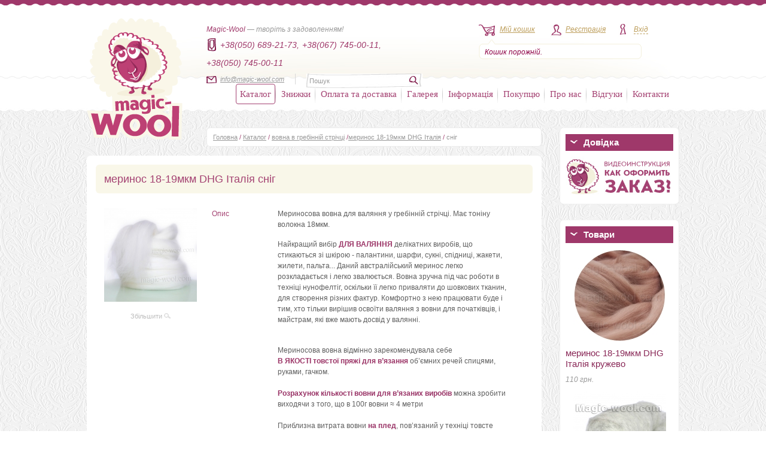

--- FILE ---
content_type: text/html; charset=UTF-8
request_url: https://magic-wool.com/catalog/australian_merino_18_mkm_italy/sneg.html
body_size: 13907
content:
<!DOCTYPE html PUBLIC "-//W3C//DTD XHTML 1.0 Transitional//EN" "http://www.w3.org/TR/xhtml1/DTD/xhtml1-transitional.dtd" >
<html xmlns="http://www.w3.org/1999/xhtml" id="nojs">
    <head profile="http://www.w3.org/2005/10/profile">
      <base href="https://magic-wool.com/" />

      <title>меринос 18-19мкм DHG Італія сніг купить в Донецке, Киеве, Харькове, Днепропетровске</title>
      <meta http-equiv="keywords" content="сніг" />
      <meta http-equiv="description" content="сніг" />

      <meta name="google-site-verification" content="dIb8_uBrD_8_qWEKw9t1Pt21SaIlRsU_8j-yRPsdCF8" />
      <meta name='yandex-verification' content='65af78ca5b0795a0' />

      <link rel="icon" href="https://magic-wool.com/favicon.png" type="image/png" />
      <link rel="shortcut icon" href="https://magic-wool.com/favicon.png" type="image/png">
  
      <link rel="stylesheet" href="https://magic-wool.com/styles/styles.css" type="text/css" />
      <link rel="stylesheet/less" href="https://magic-wool.com/styles/styles.less?v=3" type="text/css" />
      <script type="text/javascript" src="https://magic-wool.com/js/less.min.js"></script> <!-- less.js v1.1.1 -->

      <link rel="stylesheet" type="text/css" href="https://magic-wool.com/styles/jquery.alerts.css" />

      <script type="text/javascript" src="https://magic-wool.com/js/jquery.min.js"></script> <!-- v1.5.2 -->  

      <script type="text/javascript" src="https://magic-wool.com/js/jquery.alerts.js"></script>

      <script type="text/javascript" src="https://magic-wool.com/js/jquery.maskedinput.js"></script>

      <script type="text/javascript" src="https://magic-wool.com/js/zoomsl-3.0.min.js"></script>

      <script type="text/javascript" src="https://magic-wool.com/js/script.js?v=4"></script>

      <script type="text/javascript" src="https://magic-wool.com/js/jquery.corner.js"></script>

      <script type="text/javascript" src="https://magic-wool.com/js/jquery.jcarousel.min.js"></script> 
      <link rel="stylesheet" type="text/css" href="https://magic-wool.com/styles/jcarousel/tango/skin.css" media="screen" />
        
  
 
        <script type="text/javascript">   
            // <![CDATA[
            $(document).ready(function(){ 

            $('#mainSlider').jcarousel({
            scroll: 2,
            auto: 4,
            wrap: 'circular',       
            initCallback: mycarousel_initCallback,
            buttonNextHTML: null,
            buttonPrevHTML: null,
            itemLoadCallback: {
                        onBeforeAnimation: jcarousel_Current
                    }
             });

/*             $('#specialSlider').jcarousel({
                scroll: 2,
                //auto: 4,
                wrap: 'last',       
                initCallback: specialSlider_initCallback,
                buttonNextHTML: null,
                buttonPrevHTML: null,
                itemLoadCallback: {
                        onBeforeAnimation: jcarousel_Current
                    }
              });*/
    
            $('#widgetSlider').jcarousel({
                scroll: 1,
                auto: 4,
                wrap: 'circular',       
                initCallback: widgetSlider_initCallback,
                buttonNextHTML: null,
                buttonPrevHTML: null,
                itemLoadCallback: {
                        onBeforeAnimation: jcarousel_Current
                    }
            });

              $('#widgetSlider2').jcarousel({
                  scroll: 1,
                  auto: 4,
                  wrap: 'circular',       
                  initCallback: widgetSlider_initCallback2,
                  buttonNextHTML: null,
                  buttonPrevHTML: null,
                  itemLoadCallback: {
                          onBeforeAnimation: jcarousel_Current
                      }
              });

 
                // $("a.photos").fancybox({
                //     // Configuration goes here
              // });
            });
            // ]]>

            min_order = 50;
        </script>

        <script src='https://www.google.com/recaptcha/api.js'></script>

        <script>
            function registerSubmit(token) {
                $('form.registration').submit();
            }
        </script>
    </head>
    <body class="brandsOn">
    <img src="https://magic-wool.com/images/ajax-loader.gif" id="pict" style="display: none;"/>    
    <div class="wrapAll">

        
        <div class="wrapHeader">
		<div class="layout">
		    <a href=""><img src="images/logo.png" alt="Magic Wool — інтернет-магазин вовни для валяння" class="logo" /></a>
		    <div class="headerText bigWidth">
				<strong>Magic-Wool</strong> &mdash; творіть з задоволенням!
				<div class="headerPhonesContainer">
					<ul class="headerPhones">
						<li><img src="images/phoneIcon.jpg" alt=""></li>
						<li>+38(050) 689-21-73,</li>
						<li>+38(067) 745-00-11,</li>
						<li>+38(050) 745-00-11</li>
					</ul>
				</div>
				<div class="headerMailAndSearchContainer">
					<div class="mail">
						<img src="images/mainIcon.jpg" alt="" /><label for=""><script type="text/javascript">
	//<![CDATA[
	var l=new Array();
	l[0]='>';l[1]='a';l[2]='/';l[3]='<';l[4]='|109';l[5]='|111';l[6]='|99';l[7]='|46';l[8]='|108';l[9]='|111';l[10]='|111';l[11]='|119';l[12]='|45';l[13]='|99';l[14]='|105';l[15]='|103';l[16]='|97';l[17]='|109';l[18]='|64';l[19]='|111';l[20]='|102';l[21]='|110';l[22]='|105';l[23]='>';l[24]='"';l[25]='|109';l[26]='|111';l[27]='|99';l[28]='|46';l[29]='|108';l[30]='|111';l[31]='|111';l[32]='|119';l[33]='|45';l[34]='|99';l[35]='|105';l[36]='|103';l[37]='|97';l[38]='|109';l[39]='|64';l[40]='|111';l[41]='|102';l[42]='|110';l[43]='|105';l[44]=':';l[45]='o';l[46]='t';l[47]='l';l[48]='i';l[49]='a';l[50]='m';l[51]='"';l[52]='=';l[53]='f';l[54]='e';l[55]='r';l[56]='h';l[57]=' ';l[58]='a';l[59]='<';
	for (var i = l.length-1; i >= 0; i=i-1){
	if (l[i].substring(0, 1) == '|') document.write("&#"+unescape(l[i].substring(1))+";");
	else document.write(unescape(l[i]));}
	//]]>
	</script></label>
					</div>
					<div class="searchField">
					    <form action="https://magic-wool.com/search" method="post">
						    <input type="hidden" value="search" name="form">
							<input type="text" class="text" name="query" onblur="if(this.value == '') this.value = 'Пошук'" onfocus="if(this.value='Пошук') this.value = '';"  value="Пошук"/>
							<input type="image" src="images/searchBut.jpg" class="button" />
						</form>
			    	</div>
				</div>
		    </div>
		    <ul class="userMenu">

			<li class="menuCart">
			    <img src="images/cartIcon.jpg" alt="" /><label for=""><a href="https://magic-wool.com/cart.html">Мій кошик</a></label>
			    <div class="cartInfo">
				<a id="mini_cart" href="https://magic-wool.com/cart.html">
Кошик порожній.
</a>			    </div>
			</li>
						 
			<li class="menuReg"><img src="images/regIcon.jpg" alt="" /><label for=""><a href="https://magic-wool.com/registration.html">Реєстрація</a></label></li>
			<li class="menuLogin ">
			    <img src="images/loginIcon.jpg" alt="" /><label for=""><a class="no-click" id="loginBut">Вхід</a></label>
			    <div class="loginPopup">
				<div class="topRound"></div>
				<div class="boxBody">
					<form method="post" name="loginform" action="https://magic-wool.com/users/login" >
					<input type="hidden" value="login" name="form">
					    <div class="item"><input name="login" type="text" class="text" onblur="if(this.value == '') this.value = 'E-mail'" onfocus="if(this.value='E-mail') this.value = '';" value="E-mail" /></div>
					    <div class="item"><input name="pass" type="password" class="text" onblur="if(this.value == '') this.value = 'Пароль'" onfocus="if(this.value='Пароль') this.value = '';" value="Пароль" /></div>
					    <div class="item">
						<a href="" class="but" onclick="document.loginform.submit();return false;" >Увійти</a>
					</form>
					<a href="https://magic-wool.com/users/forgot" class="fogotPassLink">Забули пароль?</a>
				    </div>
				</div>				
			    </div>
			</li>
					    </ul>
		    <ul class="mainMenu">
			<li class="level0 item first parent active">

			    <a href="https://magic-wool.com/catalog">Каталог</a>
			    <div class="overlap"></div>
			    <div class="mainMenuPopupCatalog">
				<div class="cont">
                <style type="text/css">

</style>
<ul class="col1">
    	<li>
		<a href="https://magic-wool.com/catalog/dyed_sheep_wool">вовна в гребінній стрічці</a>					<ul class="subcats hidden">
							<li><a href="https://magic-wool.com/catalog/australian_merino_18_mkm_italy" class="active">меринос 18-19мкм DHG Італія</a></li>
							<li><a href="https://magic-wool.com/catalog/merinos_21_mkm_england">меринос 21 мкм Англія</a></li>
							<li><a href="https://magic-wool.com/catalog/merinos_fabriki_ideen_germania_19_mkm">меринос 19,5 мкм IDEEN Германия</a></li>
							<li><a href="https://magic-wool.com/catalog/merino_22_24mkm_ukraina_tm_nasha_pryazha">меринос 22-24мкм Україна ТМ Наша пряжа</a></li>
							<li><a href="https://magic-wool.com/catalog/merinos__25_27_mkm_yujnoamerikanskii">меринос 25-27мкм южноамериканский Германия</a></li>
							<li><a href="https://magic-wool.com/catalog/merinosovii_sliver">мериносовый сливер 18-19 мкм Новая Зелландия</a></li>
							<li><a href="https://magic-wool.com/catalog/sherst_troickoj_fabriki">шерсть 22-24мкм Троицк</a></li>
							<li><a href="https://magic-wool.com/catalog/australian_merino_16_mkm_dhg_italy">меринос 16 мкм DHG Италия</a></li>
							<li><a href="https://magic-wool.com/catalog/pastila_superwash">пряжа Пастила Superwash</a></li>
							<li><a href="https://magic-wool.com/catalog/pastila">пряжа Пастила</a></li>
							<li><a href="https://magic-wool.com/catalog/australian_merino_14_mkm_dhg_italy">меринос 14.5мкм DHG Италия</a></li>
							<li><a href="https://magic-wool.com/catalog/australian_merino_super_slim_16_mcm">австралийский меринос 16мкм</a></li>
							<li><a href="https://magic-wool.com/catalog/bergshaf_32_mkm_germaniya">бергшаф 32мкм в топсе Германия</a></li>
							<li><a href="https://magic-wool.com/catalog/alpaca_beby_alpaca">Alpaca (альпака), беби альпака</a></li>
						</ul>
			</li>
    	<li>
		<a href="https://magic-wool.com/catalog/kardoches">кардочесанна пофарбована вовна, Bergschaf</a>					<ul class="subcats hidden">
							<li><a href="https://magic-wool.com/catalog/nabori_kardochesanoi_shersti">набори кардочесаної вовни</a></li>
							<li><a href="https://magic-wool.com/catalog/new_zealand_kardochesannaya_sherst">новозеландский 27мкм Латвия</a></li>
							<li><a href="https://magic-wool.com/catalog/new_zealand_kardoches_maori_italy">маори 26мкм  DHG Италия</a></li>
							<li><a href="https://magic-wool.com/catalog/kardochesannaya_sherst_batts_70maori_30bergschaf">бленд Маори+Bergschaf  DHG Италия</a></li>
							<li><a href="https://magic-wool.com/catalog/bergschaf_30_mkm_italiya">Bergschaf 30мкм Италия</a></li>
							<li><a href="https://magic-wool.com/catalog/koridejl_carded">коридейл кардочес в ленте 29-30мкм</a></li>
							<li><a href="https://magic-wool.com/catalog/bergschaf_29_32_mkm_litva">Bergschaf 29-32мкм Литва</a></li>
							<li><a href="https://magic-wool.com/catalog/kap_merino_19_mkm_germania">кап мерино 19мкм Германия</a></li>
							<li><a href="https://magic-wool.com/catalog/neuseeland_merino__v_krapinku_27mkm">neuseeland мерино в крапинку 27мкм</a></li>
							<li><a href="https://magic-wool.com/catalog/kollekciya_dalaxy_melange">коллекция Galaxy Melange</a></li>
							<li><a href="https://magic-wool.com/catalog/kollekciya_tutti_frutti">Коллекция Tutti Frutti melang</a></li>
							<li><a href="https://magic-wool.com/catalog/merino_melange_19_mkm_filcraush">мерино melange 19.5мкм Фильцрауш</a></li>
							<li><a href="https://magic-wool.com/catalog/merino_19_mkm_filcraush">мерино 19.5мкм Фильцрауш</a></li>
							<li><a href="https://magic-wool.com/catalog/extra_fine_merino_18_mkm_dhg_italy">extra fine 18мкм DHG Италия</a></li>
						</ul>
			</li>
    	<li>
		<a href="https://magic-wool.com/catalog/sherst_koridejl">вовна Коридейл</a>			</li>
    	<li>
		<a href="https://magic-wool.com/catalog/blends_of_wool_and_silk">кольорові бленди, шерсть+шовк, шерсть+волокна</a>					<ul class="subcats hidden">
							<li><a href="https://magic-wool.com/catalog/tweed_sherst_viskosnoe_volokno">Твид - шерсть+ вискозное волокно</a></li>
							<li><a href="https://magic-wool.com/catalog/folklor_sherst_viskoza_bambuk">Фольклор - шерсть+вискоза+бамбук</a></li>
							<li><a href="https://magic-wool.com/catalog/kollekciya_klassika_18_mkm_merinos_shelk_tussah">Коллекция "Классика" - 18мкм меринос+шелк tussah</a></li>
							<li><a href="https://magic-wool.com/catalog/ledenec_18_mkm_merinos_shelk_tussah">Леденец - 18 мкм меринос+шелк tussah</a></li>
							<li><a href="https://magic-wool.com/catalog/blend_wool_tempera">Коллекция Темпера 19мкм</a></li>
							<li><a href="https://magic-wool.com/catalog/space_top">Спейс 22мкм секционного крашения</a></li>
							<li><a href="https://magic-wool.com/catalog/blends_of_wool_section_dyeing_ombria">Омбрия 21мкм секционного крашения</a></li>
							<li><a href="https://magic-wool.com/catalog/blend_wool_merinos_northern_fires">Северные огни 21мкм</a></li>
							<li><a href="https://magic-wool.com/catalog/ekzotika_21_mkm_merinos_len">Экзотика - 21мкм меринос+лен</a></li>
							<li><a href="https://magic-wool.com/catalog/sozvezdie_21_mkm_merinos_shelk_tussah">Созвездие - 21мкм меринос+шелк tussah</a></li>
							<li><a href="https://magic-wool.com/catalog/blesk_21_mkm_merinos_neilon_raduga">Блеск - 21мкм меринос+нейлон радуга</a></li>
						</ul>
			</li>
    	<li>
		<a href="https://magic-wool.com/catalog/knigi_i_master_klassy">книги и мастер классы</a>			</li>
    	<li>
		<a href="https://magic-wool.com/catalog/dyes_for_wool">барвники для вовни та шовка</a>					<ul class="subcats hidden">
							<li><a href="https://magic-wool.com/catalog/dye_for_silk_and_wool_super_wool_dyes">Super wool dyes для шовка та вовни</a></li>
							<li><a href="https://magic-wool.com/catalog/eurolana_for_wool_and_silk">Eurolana для шерсти и шелка</a></li>
							<li><a href="https://magic-wool.com/catalog/dyes__ashford">краситель  Ashford</a></li>
						</ul>
			</li>
    	<li>
		<a href="https://magic-wool.com/catalog/pryazha_dlya_vyazaniya">пряжа</a>					<ul class="subcats hidden">
							<li><a href="https://magic-wool.com/catalog/vintage_italiya">vintage Italy (alpaca 30% merino 6% cotton 36% nylon 28%) DHG Италия</a></li>
							<li><a href="https://magic-wool.com/catalog/piuma_italiya">piuma Italy (extrafine merino wool 100%) DHG Италия</a></li>
							<li><a href="https://magic-wool.com/catalog/kaliforniya_merinos_rossiya">калифорния (меринос 50% акрил 50%)</a></li>
							<li><a href="https://magic-wool.com/catalog/virdjiniya_merinos_rossiya">вирджиния (меринос 100%)</a></li>
						</ul>
			</li>
    </ul>
<ul class="col2">
		<li>
		<a href="https://magic-wool.com/catalog/decorative_fiber_for_decoration">декоративні волокна, пряжа та декоративні елементи</a>					<ul class="subcats hidden">
							<li><a href="https://magic-wool.com/catalog/inshi_silk_i_neafarbovanue_volokna">іншій шовк і нефарбовані волокна</a></li>
							<li><a href="https://magic-wool.com/catalog/tensel">тенсел / ліоцелл</a></li>
							<li><a href="https://magic-wool.com/catalog/silk_tussah_kolerovui">шовкTussah кольоровий</a></li>
							<li><a href="https://magic-wool.com/catalog/viskoza_dlya_valyaniya_bolgaria">вискоза для валяния пр-во EC</a></li>
							<li><a href="https://magic-wool.com/catalog/viskoza_dlya_valyaniya_italiya">віскоза для валяння Італия</a></li>
							<li><a href="https://magic-wool.com/catalog/viskosa">віскоза для валяння</a></li>
							<li><a href="https://magic-wool.com/catalog/sari_silk__waste">очес шовка сарі</a></li>
							<li><a href="https://magic-wool.com/catalog/oches_bananovih_volokon">очес бананових волокон</a></li>
							<li><a href="https://magic-wool.com/catalog/oches_shelka_tussah">очес шовка tussah</a></li>
							<li><a href="https://magic-wool.com/catalog/blend_sari_silk">бленд Sari Silk</a></li>
							<li><a href="https://magic-wool.com/catalog/indijskaya_pryazha_sari">пряжа шовка сари</a></li>
							<li><a href="https://magic-wool.com/catalog/yarn_banana">пряжа банана</a></li>
							<li><a href="https://magic-wool.com/catalog/pryaja_lnyanaya">пряжа льняная</a></li>
							<li><a href="https://magic-wool.com/catalog/lenti_shelka_sari">стрічки шовка сарі</a></li>
							<li><a href="https://magic-wool.com/catalog/krapiva_rami">волокна крапиви</a></li>
							<li><a href="https://magic-wool.com/catalog/shelkovie_volokna_maubeer_okrashennye">шовк Maulbeer пофарбований Німеччина</a></li>
							<li><a href="https://magic-wool.com/catalog/shelk_maulbeer_okrashennyj_italiya">шовк Maulbeer кольоровмй Італия</a></li>
							<li><a href="https://magic-wool.com/catalog/coton_top">волокна хлопка (coton top)</a></li>
							<li><a href="https://magic-wool.com/catalog/volokna_bambuka">волокна бамбука</a></li>
							<li><a href="https://magic-wool.com/catalog/flax_fiber">льняні волокна</a></li>
							<li><a href="https://magic-wool.com/catalog/volokna_konopli">волокна конопли</a></li>
							<li><a href="https://magic-wool.com/catalog/silk_platoski_mawata_silk_color">шовкові платки (mawata silk) пофарбовані</a></li>
							<li><a href="https://magic-wool.com/catalog/nepsy_tsvetnue">непси вовняні кольррові</a></li>
							<li><a href="https://magic-wool.com/catalog/slabsu_sherstianue_okrashenue">слабси вовняні фарбовані</a></li>
							<li><a href="https://magic-wool.com/catalog/laps_silk_hand_dye_oliver_twist">лепс шовковий ручного фарбування від Оливер Твист (Oliver Twist )</a></li>
							<li><a href="https://magic-wool.com/catalog/silk_volokna_hand_dyes_oliver_twist">шелковые нити ручного крашения от Оливер Твист (Oliver Twist )</a></li>
							<li><a href="https://magic-wool.com/catalog/fibre_angelina">волокна анджелини (Angelina)</a></li>
							<li><a href="https://magic-wool.com/catalog/nylon">нейлон (nylon)</a></li>
						</ul>
			</li>
    	<li>
		<a href="https://magic-wool.com/catalog/wool_sheep_unpainted">нефарбована шерсть і бленди з нефарбованої вовни</a>					<ul class="subcats hidden">
							<li><a href="https://magic-wool.com/catalog/merino_naturalny_color">меринос натуральный (merino) + бленды</a></li>
							<li><a href="https://magic-wool.com/catalog/corridale">корридейл (corrideale) + бленды</a></li>
							<li><a href="https://magic-wool.com/catalog/wool_shetland">шетланд (Shetland) + бленды</a></li>
							<li><a href="https://magic-wool.com/catalog/blue_faced_leicester_bfl">блюфейс лестер (Blue faced leicester) + бленды</a></li>
							<li><a href="https://magic-wool.com/catalog/sherst_wensleydale">wensleydale</a></li>
							<li><a href="https://magic-wool.com/catalog/wool_teeswater">teeswater (тизвотер)</a></li>
							<li><a href="https://magic-wool.com/catalog/cheviot">чевиот (Cheviot)</a></li>
							<li><a href="https://magic-wool.com/catalog/cashmere">кашемир (Cashmere)</a></li>
							<li><a href="https://magic-wool.com/catalog/baby_camel_and_blends">бэби верблюд (Camel baby) + бленды</a></li>
							<li><a href="https://magic-wool.com/catalog/wool_yak">шерсть яка (Yak)</a></li>
							<li><a href="https://magic-wool.com/catalog/other_types_of_wool_of_natural_color">другие виды натуральной шерсти</a></li>
						</ul>
			</li>
    	<li>
		<a href="https://magic-wool.com/catalog/woolen_curls">шерстяні кудрі та фліс</a>					<ul class="subcats hidden">
							<li><a href="https://magic-wool.com/catalog/curls_wensleydale">кудри окрашенные</a></li>
							<li><a href="https://magic-wool.com/catalog/curls_fleece_naturalnuy">кудри и флис натуральные не окрашенные</a></li>
						</ul>
			</li>
    	<li>
		<a href="https://magic-wool.com/catalog/fillers_products">наповнювачі виробів</a>			</li>
    	<li>
		<a href="https://magic-wool.com/catalog/prefelt">префельт</a>					<ul class="subcats hidden">
							<li><a href="https://magic-wool.com/catalog/prefelt_s_sholkom">префельт 80% шерсть + 20% шелк</a></li>
							<li><a href="https://magic-wool.com/catalog/prefelt_17_5_140">префельт 17 мкм ширина 135 см шерсть 100%</a></li>
						</ul>
			</li>
    	<li>
		<a href="https://magic-wool.com/catalog/kruzhevo">кружево</a>			</li>
    	<li>
		<a href="https://magic-wool.com/catalog/fetr">фетр для рукоділля у відрізах і на метраж</a>					<ul class="subcats hidden">
							<li><a href="https://magic-wool.com/catalog/felt_1mm_20cm_30cm">фетр 1мм 20см*30см полиэстер</a></li>
							<li><a href="https://magic-wool.com/catalog/felt_2mm_20cm_30cm_polyester">фетр 2мм 20см*30см полиэстер</a></li>
							<li><a href="https://magic-wool.com/catalog/fetr_3mm_20sm_30sm">фетр 3мм 20смх30см полиэстер</a></li>
							<li><a href="https://magic-wool.com/catalog/fetr_wool">фетр 2мм 20см*30см натуральна вовна</a></li>
							<li><a href="https://magic-wool.com/catalog/felt_3mm_20cm_30cm_wool">фетр 3мм 20см*30см натуральна вовна</a></li>
						</ul>
			</li>
    </ul>
<ul class="col3">
			<li>
			<a href="https://magic-wool.com/catalog/fetr">фетр для рукоділля у відрізах і на метраж</a>							<ul class="subcats hidden">
											<li><a href="https://magic-wool.com/catalog/felt_1mm_20cm_30cm">фетр 1мм 20см*30см полиэстер</a></li>
											<li><a href="https://magic-wool.com/catalog/felt_2mm_20cm_30cm_polyester">фетр 2мм 20см*30см полиэстер</a></li>
											<li><a href="https://magic-wool.com/catalog/fetr_3mm_20sm_30sm">фетр 3мм 20смх30см полиэстер</a></li>
											<li><a href="https://magic-wool.com/catalog/fetr_wool">фетр 2мм 20см*30см натуральна вовна</a></li>
											<li><a href="https://magic-wool.com/catalog/felt_3mm_20cm_30cm_wool">фетр 3мм 20см*30см натуральна вовна</a></li>
									</ul>
					</li>
			<li>
			<a href="https://magic-wool.com/catalog/needle_felting">голки для валяння</a>					</li>
			<li>
			<a href="https://magic-wool.com/catalog/tools_and_accessories_for_felting">інструменти та аксесуари для валяння та рукоділля</a>					</li>
			<li>
			<a href="https://magic-wool.com/catalog/fabrics_for_nunofelting">натуральний шовк та шарфи для шиття, батика та валяння</a>							<ul class="subcats hidden">
											<li><a href="https://magic-wool.com/catalog/tkani_neokrashennye_belye_">натуральний 100% шовк</a></li>
											<li><a href="https://magic-wool.com/catalog/silk_color">натуральний шовк 100% кольоровий</a></li>
											<li><a href="https://magic-wool.com/catalog/scarfs_silk_color_monophonic">шарфи шовкові окрашені однотонні та с переходами</a></li>
											<li><a href="https://magic-wool.com/catalog/scarfs_silk_chiffon_color">шарфи шифонові кольорові 110см*175см</a></li>
											<li><a href="https://magic-wool.com/catalog/chiffon_scarfs_s_risynkom">шифоновый шарф с рисунком 167см*50см</a></li>
											<li><a href="https://magic-wool.com/catalog/silk_scarf_for_technics_nuno_felting">богатокольорові шарфи 90см*150см</a></li>
									</ul>
					</li>
			<li>
			<a href="https://magic-wool.com/catalog/furnitura_dla_igrushek">фурнітура для іграшок</a>							<ul class="subcats hidden">
											<li><a href="https://magic-wool.com/catalog/glazki_dla_igrusek">очі для іграшек</a></li>
											<li><a href="https://magic-wool.com/catalog/eyelashes_for_dolls">вії для іграшок</a></li>
											<li><a href="https://magic-wool.com/catalog/hair_for_dolls">волосся для ляльок</a></li>
											<li><a href="https://magic-wool.com/catalog/provoloka_dlia_karkaca">проволока для каркаса</a></li>
											<li><a href="https://magic-wool.com/catalog/fur_for_toys">мех для іграшек</a></li>
											<li><a href="https://magic-wool.com/catalog/nosy_dla_igryski">носи для іграшок</a></li>
											<li><a href="https://magic-wool.com/catalog/shplinti__shaibi__diski_i_drugie_krepeji_dlya_igrushek">шплінти, диски, шайби та інші кріплення для іграшок</a></li>
									</ul>
					</li>
			<li>
			<a href="https://magic-wool.com/catalog/bag_accessories">сумочна/взуттєва фурнітура</a>							<ul class="subcats hidden">
											<li><a href="https://magic-wool.com/catalog/handles_for_bags">Ручки для сумок</a></li>
											<li><a href="https://magic-wool.com/catalog/komplekty_dlya_izgotoaleniya_sumok_ryukzakov_iz_ekokozhi">Комплекти для виготовлення сумок/рюкзаків з екошкіри</a></li>
											<li><a href="https://magic-wool.com/catalog/frame_zamki">Рамочные замки, цепочки для сумок</a></li>
											<li><a href="https://magic-wool.com/catalog/karabinu">Карабіни</a></li>
											<li><a href="https://magic-wool.com/catalog/locks_clasps_magnets">Замки, застібки, магніти</a></li>
											<li><a href="https://magic-wool.com/catalog/fasteners_connectors_snap_hooks_rings">Кріплення, з'єднувальні елементи, рамки, кільця тощо.</a></li>
											<li><a href="https://magic-wool.com/catalog/feet_for_bags">Ніжки для сумок і портфелів, куточки, заклепки</a></li>
											<li><a href="https://magic-wool.com/catalog/grommets_eyelets_holniteny">Люверси, блочка, хольнітени, петлі</a></li>
											<li><a href="https://magic-wool.com/catalog/ploskaya_voshchenaya_nit_galaces_08_mm">Плоска вощена нитка Galaces 0,8мм</a></li>
									</ul>
					</li>
			<li>
			<a href="https://magic-wool.com/catalog/different_accessories">фурнітура різна</a>							<ul class="subcats hidden">
											<li><a href="https://magic-wool.com/catalog/muline_dlya_vishsvania">муліне для вишивання</a></li>
											<li><a href="https://magic-wool.com/catalog/basis_for_the_brooch_25_mm">основа для броши</a></li>
											<li><a href="https://magic-wool.com/catalog/podveski_metal">подвески, кулоны</a></li>
											<li><a href="https://magic-wool.com/catalog/dereviannye_podveski_na_shnure">дерев'яні підвіски на шнурі</a></li>
											<li><a href="https://magic-wool.com/catalog/kabyushoni_30_mm">кабюшоны 30мм</a></li>
											<li><a href="https://magic-wool.com/catalog/kabyushoni_25_mm">кабюшоны 25мм</a></li>
											<li><a href="https://magic-wool.com/catalog/kabyushoni_20_mm">кабюшоны 20мм</a></li>
											<li><a href="https://magic-wool.com/catalog/kabyushoni_18_mm">кабюшоны 18мм</a></li>
											<li><a href="https://magic-wool.com/catalog/shnur_dlya_kulona_podveski_krestika">шнур для кулона подвески крестика</a></li>
											<li><a href="https://magic-wool.com/catalog/cepochka_dlya_bizhuterii">цепочка для бижутерии</a></li>
											<li><a href="https://magic-wool.com/catalog/soedinitelnie_kolca_dlya_bizhuterii">соединительные кольца для бижутерии</a></li>
											<li><a href="https://magic-wool.com/catalog/tushinki_dla_tsvetov">тычинки для цветов</a></li>
											<li><a href="https://magic-wool.com/catalog/buttons_decorative">пуговицы декоративные</a></li>
											<li><a href="https://magic-wool.com/catalog/birky_yarluki">бирки, ярлыки, наклейки</a></li>
											<li><a href="https://magic-wool.com/catalog/pendants">кулони</a></li>
											<li><a href="https://magic-wool.com/catalog/derevyannie_kolca">деревянные кольца</a></li>
											<li><a href="https://magic-wool.com/catalog/businy_polovinkami">бусины половинками</a></li>
											<li><a href="https://magic-wool.com/catalog/businu_razlishnue">бусины различные</a></li>
											<li><a href="https://magic-wool.com/catalog/tkanevie_nashivki_termonakleiki_applikacii_zaplatki_na_odejdu">тканевые нашивки, термонаклейки, аппликации, заплатки на одежду</a></li>
											<li><a href="https://magic-wool.com/catalog/strazy">стразы DMС SS10 (3,0 мм)</a></li>
									</ul>
					</li>
	</ul>
				    			    				
				</div>
			    </div>
			</li>
			<li class="sep"></li>
			<li class="item level0 ">
			    <div class="overlap"></div>
			    <a href="https://magic-wool.com/discounts.html">Знижки</a>			    			    
			</li>
			                               
			<li class="sep"></li>
			<li class="item level0 ">
			    <div class="overlap"></div>
			    <a href="https://magic-wool.com/shipping_payment.html">Оплата та доставка</a>			    			    
			</li>
			<li class="sep"></li>
			<li class="item level0 ">
			    <div class="overlap"></div>
			    <a href="https://magic-wool.com/gallery">Галерея</a>	 		    			    
			</li>
			<li class="sep"></li>
			<li class="item level0 parent ">
			    <div class="overlap"></div>
			    <a>Інформація</a>
			    <div class="mainMenuPopup">
				<div class="cont">
				    <ul class="level1">     
				    <li><a href="https://magic-wool.com/our_events">Наші заходи</a></li>
					<li><a href="https://magic-wool.com/articles">Статті</a></li>
					<li><a href="https://magic-wool.com/advices">Поради</a></li>
					<li><a href="https://magic-wool.com/encyclopedia">Енциклопедія</a></li>
					<li><a href="https://magic-wool.com/mc_of_the_best_masters_of_felt">МК від кращих майстрів повсті</a></li>
					<li><a href="https://magic-wool.com/useful_info/cooperation.html">Співпраця</a></li>
				    </ul>				    				
				</div>
			    </div>
			</li>
			<li class="sep"></li>
			<li class="item level0 parent ">
			    <div class="overlap"></div>
			    <a>Покупцю</a>	
                <div class="mainMenuPopup">
				<div class="cont">
				    <ul class="level1">     
					<li><a href="https://magic-wool.com/to_buyer/legislation_of_ukraine.html">Законодавство України</a></li>
					<li><a href="https://magic-wool.com/to_buyer/our_documents.html">Наші документи</a></li>
				    </ul>				    				
				</div>
			    </div>		    			    
			</li>
			<li class="sep"></li>
			<li class="item level0 ">
			    <div class="overlap"></div>
			    <a href="https://magic-wool.com/about_us.html">Про нас</a>			    			    
			</li>
			<li class="sep"></li>
			<li class="item level0 ">
			    <div class="overlap"></div>
			    <a href="https://magic-wool.com/company/reviews.html">Відгуки</a>			    			    
			</li>
			<li class="sep"></li>
			<li class="item level0 ">
			    <div class="overlap"></div>
			    <a href="https://magic-wool.com/contacts.html">Контакти</a>			    			    
			</li>
		    </ul>
		</div>
            </div>
    <div class="waveLine"></div>               <div class="wrapBody">        <div class="layout">
        
                
        <div class="sidebar">

<!--
			<div class="widgetWrap">
			    <div class="top"></div>
			    <div class="cont">
					<div class="title">
					    <span class="dec"></span>Довідка
					</div>
					<a href="https://magic-wool.com/attention.html" title="Увага! Шахраї!"><img src="images/attention.jpg" alt="Шановні покупці! Увага!" /></a>			    </div>
			    <div class="bottom"></div>
			</div>
-->



			<div class="widgetWrap">
			    <div class="top"></div>
			    <div class="cont">
					<div class="title">
					    <span class="dec"></span>Довідка
					</div>
					<a href="https://magic-wool.com/videoguide.html" title="Відеоінструкція"><img src="images/videoguide.jpg" alt="Відеоінструкція" /></a>			    </div>
			    <div class="bottom"></div>
			</div>
            
<!--            
            
			<div class="widgetWrap">
			    <div class="top"></div>
			    <div class="cont">
					<div class="title">
					    <span class="dec"></span>Беремо участь
					</div>
					<a href="http://biserknitting.com" title="Заходи Magic Wool"><img src="images/ZRM180x180.jpg" alt="Заходи Magic Wool" /></a>			    </div>
			    <div class="bottom"></div>
			</div>
-->
            

			<div class="widgetWrap">
			    <div class="top"></div>
			    <div class="cont">
				
				<div class="title">
    <span class="dec"></span>Товари
</div>
<ul class="widgetSlider" id="widgetSlider2">

				    <li>
					<div class="img">
					    <span class="lt"></span>
					    <span class="rt"></span>
					    <span class="rb"></span>
					    <span class="lb"></span>
					    <a href="https://magic-wool.com/catalog/australian_merino_18_mkm_italy/kruzevo.html"><img src="https://magic-wool.com/img/products/155x156_4f662cf9cb79b.jpg" alt="меринос 18-19мкм DHG Італія кружево" data-large="https://magic-wool.com/img/products/4f662cf9cb79b.jpg"></a>					</div>
					<h3 class="prodName"><a href="https://magic-wool.com/catalog/australian_merino_18_mkm_italy/kruzevo.html">меринос 18-19мкм DHG Італія кружево</a></h3>
					<div class="prodDesc"><span class="price">
													110 грн.
											</span> </div>
										<div class="img">
					    <span class="lt"></span>
					    <span class="rt"></span>
					    <span class="rb"></span>
					    <span class="lb"></span>
					    <a href="https://magic-wool.com/catalog/new_zealand_kardochesannaya_sherst/melanzh_svetlo_seryi_1002.html"><img src="https://magic-wool.com/img/products/155x156_6532874be20cb.jpg" alt="новозеландский 27мкм Латвия меланж светло серый 1002" data-large="https://magic-wool.com/img/products/6532874be20cb.jpg"></a>					</div>
					<h3 class="prodName"><a href="https://magic-wool.com/catalog/new_zealand_kardochesannaya_sherst/melanzh_svetlo_seryi_1002.html">новозеландский 27мкм Латвия меланж светло серый 1002</a></h3>
					<div class="prodDesc"><span class="price">
													88 грн.
											</span> </div>
										<div class="img">
					    <span class="lt"></span>
					    <span class="rt"></span>
					    <span class="rb"></span>
					    <span class="lb"></span>
					    <a href="https://magic-wool.com/catalog/australian_merino_18_mkm_italy/pervotsvet.html"><img src="https://magic-wool.com/img/products/155x156_4f662be887970.jpg" alt="меринос 18-19мкм DHG Італія первоцвіт" data-large="https://magic-wool.com/img/products/4f662be887970.jpg"></a>					</div>
					<h3 class="prodName"><a href="https://magic-wool.com/catalog/australian_merino_18_mkm_italy/pervotsvet.html">меринос 18-19мкм DHG Італія первоцвіт</a></h3>
					<div class="prodDesc"><span class="price">
													220 грн.
											</span> </div>
									    </li>
				    <li>
					<div class="img">
					    <span class="lt"></span>
					    <span class="rt"></span>
					    <span class="rb"></span>
					    <span class="lb"></span>
					    <a href="https://magic-wool.com/catalog/tools_and_accessories_for_felting/rezinovyi_naperstok_razmer_1.html"><img src="https://magic-wool.com/img/products/155x156_4fdf8cc23a149.jpg" alt="інструменти та аксесуари для валяння та рукоділля гумовий наперсток розмір №1" data-large="https://magic-wool.com/img/products/4fdf8cc23a149.jpg"></a>					</div>
					<h3 class="prodName"><a href="https://magic-wool.com/catalog/tools_and_accessories_for_felting/rezinovyi_naperstok_razmer_1.html">інструменти та аксесуари для валяння та рукоділля гумовий наперсток розмір №1</a></h3>
					<div class="prodDesc"><span class="price">
													30 грн.
											</span> </div>
										<div class="img">
					    <span class="lt"></span>
					    <span class="rt"></span>
					    <span class="rb"></span>
					    <span class="lb"></span>
					    <a href="https://magic-wool.com/catalog/glazki_dla_igrusek/steklyannye_10mm_tsvet_3.html"><img src="https://magic-wool.com/img/products/155x156_5a1811498aa58.jpg" alt="очі для іграшек стеклянные 10мм цвет №3" data-large="https://magic-wool.com/img/products/5a1811498aa58.jpg"></a>					</div>
					<h3 class="prodName"><a href="https://magic-wool.com/catalog/glazki_dla_igrusek/steklyannye_10mm_tsvet_3.html">очі для іграшек стеклянные 10мм цвет №3</a></h3>
					<div class="prodDesc"><span class="price">
													12 грн.
											</span> </div>
										<div class="img">
					    <span class="lt"></span>
					    <span class="rt"></span>
					    <span class="rb"></span>
					    <span class="lb"></span>
					    <a href="https://magic-wool.com/catalog/felt_1mm_20cm_30cm/fetr_0043.html"><img src="https://magic-wool.com/img/products/155x156_579f16874ac6b.jpg" alt="фетр 1мм 20см*30см полиэстер фетр 0043" data-large="https://magic-wool.com/img/products/579f16874ac6b.jpg"></a>					</div>
					<h3 class="prodName"><a href="https://magic-wool.com/catalog/felt_1mm_20cm_30cm/fetr_0043.html">фетр 1мм 20см*30см полиэстер фетр 0043</a></h3>
					<div class="prodDesc"><span class="price">
													8 грн.
											</span> </div>
									    </li>
				    
				</ul>
				<div class="widgetControl">
				    <div class="prev active" id="widgetSliderPrev2">←</div>
				    <div class="next active" id="widgetSliderNext2">→</div>
				</div>
			    </div>
			    
			    <div class="bottom"></div>
			</div>
			
						<div class="widgetWrap">
			    <div class="top"></div>
			    <div class="cont">
					<div class="title">
					    <span class="dec"></span>Соціальні мережі
					</div>
					<div class="soc_icons" style="text-align: center; width: 100%">
<div>
<a href="https://www.facebook.com/Magicwoolcom/" target="_blank">
					    	<img src="images/social_buttons/styling/ico-facebook.png" alt="Magic Wool у Facebook" width="29">
					    	<img src="images/social_buttons/styling/ico-facebook-hover.png" alt="" class="hovered" width="29">
					    </a>					    


					    <a href="https://twitter.com/Magic_Wool" target="_blank">
					    	<img src="images/social_buttons/styling/ico-tw.png" alt="Magic Wool у Twitter" width="29">
					    	<img src="images/social_buttons/styling/ico-tw-hover.png" alt="" class="hovered" width="29">
					    </a>
</div>
<div style="height: 5px"></div>
<div>
					    <a href="https://www.youtube.com/user/magicvwool/feed" target="_blank">
					    	<img src="images/social_buttons/styling/ico-yt-1.png" alt="Magic Wool у YouTube" width="29">
					    	<img src="images/social_buttons/styling/ico-yt-1-hover.png" alt="" class="hovered" width="29">
					    </a>
					    <a href="https://plus.google.com/+Magic-wool/about" target="_blank">
					    	<img src="images/social_buttons/styling/ico-gp.png" alt="Magic Wool у Google +" width="29">
					    	<img src="images/social_buttons/styling/ico-gp-hover.png" alt="" class="hovered" width="29">
					    </a>

					    <a href="https://www.instagram.com/magic_wool_com/" target="_blank">
					    	<img src="images/social_buttons/styling/ico-inst.png" alt="Magic Wool в Instagram" width="29">
					    	<img src="images/social_buttons/styling/ico-inst-hover.png" alt="" class="hovered" width="29">
					    </a>
					</div>
</div>
			    </div>
			    <div class="bottom"></div>
			</div>
									
						
			
			
						
						</div>          
                    
                <div class="mainCol">
    <div class="crumbsWrap">
        <div class="crumbs">
            <a href="">Головна</a> / <a href="https://magic-wool.com/catalog">Каталог</a> / <a href="https://magic-wool.com/catalog/dyed_sheep_wool">вовна в гребінній стрічці</a> /<a href="https://magic-wool.com/catalog/australian_merino_18_mkm_italy">меринос 18-19мкм DHG Італія</a> / <span>сніг</span>
        </div>                            
    </div>
    <div class="contentBox">
<div class="catTitle">
    <h1>меринос 18-19мкм DHG Італія сніг</h1>
</div>
    <div class="contentPad20">
        <div class="colWrap prodDescription">
            <div class="imageCol">
                <div class="prodImage">
                    <a class="news_photos" href="https://magic-wool.com/img/products/6620e8c37e8f1.jpg"><img src="https://magic-wool.com/img/products/155x156_6620e8c37e8f1.jpg" alt="меринос 18-19мкм DHG Італія сніг" data-large="https://magic-wool.com/img/products/6620e8c37e8f1.jpg"></a>                                        
                    <div style="display:none" class="novelty">новинка</div>
                                    </div>
                <div class="viewTools">
                    <a class="news_photos" href="https://magic-wool.com/img/products/6620e8c37e8f1.jpg">Збільшити <img src="images/magnifier.png" alt="" /></a>
                </div>
            </div>
            <div class="descCol">

                                    <dl class="deskPropWrap">
                <dt>Опис</dt>
                <dd>
                    <p><span style="color: rgb(95, 95, 95); font-family: &quot;Trebuchet MS&quot;, Arial, sans-serif;">Мериносова вовна для валяння у гребінній стрічці. Має тоніну волокна 18мкм.&nbsp;&nbsp;</span></p>
<div>
<div style="outline: none; margin: 0px;"><font color="#5f5f5f" face="Trebuchet MS, Arial, sans-serif">Найкращий вибір&nbsp;<span style="color: rgb(153, 51, 102);"><strong>ДЛЯ ВАЛЯННЯ</strong></span>&nbsp;делікатних виробів, що стикаються зі шкірою - палантини, шарфи, сукні, спідниці, жакети, жилети, пальта... Даний австралійський меринос легко розкладається і легко звалюється. Вовна зручна під час роботи в техніці нунофелтіг, оскільки її легко приваляти до шовкових тканин, для створення різних фактур. Комфортно з нею працювати буде і тим, хто тільки вирішив освоїти валяння з вовни для початківців, і майстрам, які вже мають досвід у валянні.</font></div>
<div style="outline: none; margin: 0px;"><font color="#5f5f5f" face="Trebuchet MS, Arial, sans-serif">
<p>&nbsp;</p>
</font></div>
<div style="outline: none; margin: 0px;"><font color="#5f5f5f" face="Trebuchet MS, Arial, sans-serif">Мериносова вовна відмінно зарекомендувала себе&nbsp;</font></div>
<div style="outline: none; margin: 0px;"><span style="color: rgb(153, 51, 102);"><strong><font face="Trebuchet MS, Arial, sans-serif">В ЯКОСТІ товстої пряжі для в&rsquo;язання</font></strong></span><font color="#5f5f5f" face="Trebuchet MS, Arial, sans-serif">&nbsp;об&rsquo;ємних речей спицями, руками, гачком.</font></div>
<div style="outline: none; margin: 0px;"><font color="#5f5f5f" face="Trebuchet MS, Arial, sans-serif">&nbsp;</font></div>
<div style="outline: none; margin: 0px;"><strong><span style="color: rgb(153, 51, 102);"><font face="Trebuchet MS, Arial, sans-serif">Розрахунок кількості вовни для в&rsquo;язаних виробів</font></span></strong><font color="#5f5f5f" face="Trebuchet MS, Arial, sans-serif">&nbsp;можна зробити виходячи з того, що в 100г вовни &asymp; 4 метри&nbsp;</font></div>
<div style="outline: none; margin: 0px;"><font color="#5f5f5f" face="Trebuchet MS, Arial, sans-serif">&nbsp;</font></div>
<div style="outline: none; margin: 0px;"><font color="#5f5f5f" face="Trebuchet MS, Arial, sans-serif">Приблизна витрата вовни&nbsp;<strong><span style="color: rgb(153, 51, 102);">на плед</span></strong>, пов&rsquo;язаний у техніці товсте в&rsquo;язання (велика в&rsquo;язка):</font></div>
<div style="outline: none; margin: 0px;"><font color="#5f5f5f" face="Trebuchet MS, Arial, sans-serif">&nbsp;</font></div>
<div style="outline: none; margin: 0px;"><font color="#5f5f5f" face="Trebuchet MS, Arial, sans-serif">80см*120см &asymp; 1,5 кг</font></div>
<div style="outline: none; margin: 0px;"><font color="#5f5f5f" face="Trebuchet MS, Arial, sans-serif">100см*150см &asymp; 2,5 кг</font></div>
<div style="outline: none; margin: 0px;"><font color="#5f5f5f" face="Trebuchet MS, Arial, sans-serif">150*200 &asymp; 4,5 кг</font></div>
<div style="outline: none; margin: 0px;"><font color="#5f5f5f" face="Trebuchet MS, Arial, sans-serif">200*220 &asymp;7 кг</font></div>
<div style="outline: none; margin: 0px;"><font color="#5f5f5f" face="Trebuchet MS, Arial, sans-serif">&nbsp;</font></div>
<div style="outline: none; margin: 0px;"><font color="#5f5f5f" face="Trebuchet MS, Arial, sans-serif">Якщо Ваша в&rsquo;язка щільніша, беріть вовни трохи із запасом.</font></div>
<div style="outline: none; margin: 0px;"><font color="#5f5f5f" face="Trebuchet MS, Arial, sans-serif">&nbsp;</font></div>
<div style="outline: none; margin: 0px;"><font color="#5f5f5f" face="Trebuchet MS, Arial, sans-serif">Вовна австралійського мериноса ідеально підходить&nbsp;</font></div>
<div style="outline: none; margin: 0px;"><strong><span style="color: rgb(153, 51, 102);"><font face="Trebuchet MS, Arial, sans-serif">ДЛЯ ПРЯДІННЯ.</font></span></strong><font color="#5f5f5f" face="Trebuchet MS, Arial, sans-serif">&nbsp;Прясти з неї одне задоволення і на ручному веретені і на прядці. Можна експериментувати, міксуючи вовну з різними волокнами. Під час прядіння Ви самі створюєте нитку, потрібного Вам кольору, фактури, довжини та скрутки. Пряжа, спрядена вручну - це завжди має вишуканий і багатий вигляд.</font></div>
<div style="outline: none; margin: 0px;"><font color="#5f5f5f" face="Trebuchet MS, Arial, sans-serif">&nbsp;</font></div>
<div style="outline: none; margin: 0px;"><font color="#5f5f5f" face="Trebuchet MS, Arial, sans-serif">Дана вовна м&rsquo;яка на дотик і приємна до тіла, тому комфорт і зручність при носінні виробів, створених з неї, Вам забезпечені.</font></div>
<div style="outline: none; margin: 0px;"><font color="#5f5f5f" face="Trebuchet MS, Arial, sans-serif">&nbsp;</font></div>
<div style="outline: none; margin: 0px;"><strong><span style="color: rgb(153, 51, 102);"><font face="Trebuchet MS, Arial, sans-serif">Колір сніг яскраво білого кольору</font></span></strong><font color="#5f5f5f" face="Trebuchet MS, Arial, sans-serif">&nbsp;- це найбіліший у палітрі. Використовуючи колір сніг враховуйте, що він валяється важче за інших через застосування відбілювальних реактивів під час його забарвлення.</font></div>
<div style="outline: none; margin: 0px;"><font color="#5f5f5f" face="Trebuchet MS, Arial, sans-serif">
<p>&nbsp;</p>
</font></div>
</div>                </dd>
            </dl>
                                    <dl class="deskPropWrap">
                <dt>Виробники</dt>
                <dd>
                    Италия                </dd>
            </dl>
                                    </div>
        </div>
    </div>


<link rel="stylesheet" type="text/css" href="https://magic-wool.com/styles/fancybox/jquery.fancybox-1.3.4.css" />                             
<script type="text/javascript" src="https://magic-wool.com/js/jquery.fancybox-1.3.4.pack.js"></script> 
<script type="text/javascript">
    $(document).ready(function() {
        $("a.news_photos").fancybox({
            'changeSpeed': 200,
            'speedIn'       : 200, 
            'speedOut'      : 200, 
            'padding': 0, 
            'overlayOpacity' : 0.7,
            'overlayColor' : '#000000',
            'overlayShow' : false,
            'overlayShow'    : true 
        })
    });
</script>


<script type="text/javascript" src="js/cart.js"></script>    
</div>
</div>
                
                                <div class="wrapSocial contentBox">
          <ul class = "soc_buttons" >
            
       
            <li class="facebook">
              <div id="fb-root"></div>
              <script>(function(d, s, id) {
                var js, fjs = d.getElementsByTagName(s)[0];
                if (d.getElementById(id)) return;
                js = d.createElement(s); js.id = id;
                js.src = "//connect.facebook.net/uk_UA/all.js#xfbml=1&appId=215405415220690";
                fjs.parentNode.insertBefore(js, fjs);
              }(document, 'script', 'facebook-jssdk'));</script>
              <fb:like send="false" layout="button_count" width="110" show_faces="false"></fb:like>
            </li>
            

            <li class="tweeter">
              <a href="https://twitter.com/share" rel="nofollow" class="twitter-share-button" data-count="horizontal"  data-via="MagicWool">Tweet</a><script type="text/javascript" src="https://platform.twitter.com/widgets.js"></script>
            </li>
 
            <li class="googleone">
            <!-- Place this render call where appropriate -->
              <script type="text/javascript">
                window.___gcfg = {lang: 'uk'};
              
                (function() {
                  var po = document.createElement('script'); po.type = 'text/javascript'; po.async = true;
                  po.src = 'https://apis.google.com/js/plusone.js';
                  var s = document.getElementsByTagName('script')[0]; s.parentNode.insertBefore(po, s);
                })();
              </script>
              <g:plusone size="medium"></g:plusone>
            </li>
          </ul>
          </div>
                              



        </div>
      </div>
      <div class="waveRepBot"></div>                  
            <div class="pushFooter"></div>
      
        </div>
                
        <div class="wrapFooter">
  <div class="layout">
    <div class="row1">
      <div class="flLeft">
        <div class="phone"><img src="images/phoneIcon.jpg" alt="" /><label for="">+38(050) 689-21-73</label></div>
        <div class="mail"><img src="images/mainIcon.jpg" alt="" /><label for=""><script type="text/javascript">
	//<![CDATA[
	var l=new Array();
	l[0]='>';l[1]='a';l[2]='/';l[3]='<';l[4]='|109';l[5]='|111';l[6]='|99';l[7]='|46';l[8]='|108';l[9]='|111';l[10]='|111';l[11]='|119';l[12]='|45';l[13]='|99';l[14]='|105';l[15]='|103';l[16]='|97';l[17]='|109';l[18]='|64';l[19]='|111';l[20]='|102';l[21]='|110';l[22]='|105';l[23]='>';l[24]='"';l[25]='|109';l[26]='|111';l[27]='|99';l[28]='|46';l[29]='|108';l[30]='|111';l[31]='|111';l[32]='|119';l[33]='|45';l[34]='|99';l[35]='|105';l[36]='|103';l[37]='|97';l[38]='|109';l[39]='|64';l[40]='|111';l[41]='|102';l[42]='|110';l[43]='|105';l[44]=':';l[45]='o';l[46]='t';l[47]='l';l[48]='i';l[49]='a';l[50]='m';l[51]='"';l[52]='=';l[53]='f';l[54]='e';l[55]='r';l[56]='h';l[57]=' ';l[58]='a';l[59]='<';
	for (var i = l.length-1; i >= 0; i=i-1){
	if (l[i].substring(0, 1) == '|') document.write("&#"+unescape(l[i].substring(1))+";");
	else document.write(unescape(l[i]));}
	//]]>
	</script></label></div>
        <div class="searchField">
          <form action="https://magic-wool.com/search" method="post">
            <input type="hidden" value="search" name="form">
            <input type="text" class="text" name="query" onblur="if(this.value == '') this.value = 'Пошук'" onfocus="if(this.value='Пошук') this.value = '';"  value="Пошук"/>
            <input type="image" src="images/searchBut.jpg" class="button" />
          </form>
        </div>
      </div>
      <div class="flRight">
        <div class="cop">© MW <a href="https://magic-wool.com/">вовна для валяння</a>, 2011&mdash;2026 </div>
        <a class="intrawebLogoWrap" href="https://intraweb.agency" target="blank" title="Створення інтернет-магазину в Донецьку та Києві, створення сайту в Донецьку та Києві, розробка сайтів в Донецьку та Києві">
          <label for="">Створення сайту</label>
          <img src="images/intrawebLogo.jpg" alt="Створення сайту" class="intrawebLogo">
        </a>
      </div>
    </div>
    <div class="row2">
      <div class="verified">
        <img src="images/logo-visa.png" alt="" />
        <img src="images/logo-mastercard.png" alt="" />
        <img src="images/logo-privat24.png" alt="" />
      </div>
            <div class="footerText">
        <strong>Magic-Wool</strong> &mdash; інтернет-магазин вовни для валяння (фелтингу) та аксесуарів. 
        Величезний асортимент та низькі ціни. Широкий вибір товарів для ручної роботи. Галерея робіт майстрів України. 
        Майстер-класи з валяння виробів з вовни.
      </div>
    </div>
  </div>
</div>
<a href="#" id="toTopBttn" class="hidden">вгору</a>
<a href="#" id="toBottomBttn" class="hidden">вниз</a>
<a href="#" id="addToCart" class="no-display"><span>додати в кошик</span></a>
<script>
  (function(i,s,o,g,r,a,m){i['GoogleAnalyticsObject']=r;i[r]=i[r]||function(){
        (i[r].q=i[r].q||[]).push(arguments)},i[r].l=1*new Date();a=s.createElement(o),
      m=s.getElementsByTagName(o)[0];a.async=1;a.src=g;m.parentNode.insertBefore(a,m)
  })(window,document,'script','https://www.google-analytics.com/analytics.js','ga');
  ga('create', 'UA-25844271-2', 'auto');
  ga('send', 'pageview');
</script>        
        <!-- Спливаючі вікна для слайдера --> 
        <div class="popUpForSlider" id="popUpForSlider">
          <div class="item">
            <div class="closeCross"></div>
            <div class="top"></div>
              <div class="rep">
                <div class="grad" id="popUpForSliderCont">
                </div>
              </div>
            <div class="bottom"></div>
          </div>
        </div>
        <!-- /Спливаючі вікна для слайдера -->

        <!-- Спливаючі вікна інформації про товар -->
        <div class="popUpProductInfo hidden" id="popUpProductInfo">
          <div class="name"></div>
        </div>
        <!-- /Спливаючі вікна інформації про товар -->

       
       <script type="text/javascript">
          // $(document).ready(function(){
          //  $('div.img img').corner();
         //       });
       </script>
<!-- Консультант сайту -->
  <script type="text/javascript">
    _shcp = []; _shcp.push({widget_id : 593243, widget : "Chat"}); (function() { var hcc = document.createElement("script"); hcc.type = "text/javascript"; hcc.async = true; hcc.src = ("https:" == document.location.protocol ? "https" : "http")+"://widget.siteheart.com/apps/js/sh.js"; var s = document.getElementsByTagName("script")[0]; s.parentNode.insertBefore(hcc, s.nextSibling); })();
  </script>

    </body>
</html>


--- FILE ---
content_type: text/html; charset=utf-8
request_url: https://accounts.google.com/o/oauth2/postmessageRelay?parent=https%3A%2F%2Fmagic-wool.com&jsh=m%3B%2F_%2Fscs%2Fabc-static%2F_%2Fjs%2Fk%3Dgapi.lb.en.OE6tiwO4KJo.O%2Fd%3D1%2Frs%3DAHpOoo_Itz6IAL6GO-n8kgAepm47TBsg1Q%2Fm%3D__features__
body_size: 118
content:
<!DOCTYPE html><html><head><title></title><meta http-equiv="content-type" content="text/html; charset=utf-8"><meta http-equiv="X-UA-Compatible" content="IE=edge"><meta name="viewport" content="width=device-width, initial-scale=1, minimum-scale=1, maximum-scale=1, user-scalable=0"><script src='https://ssl.gstatic.com/accounts/o/2580342461-postmessagerelay.js' nonce="LVXqWZ0HxIG9AtotIE4ohQ"></script></head><body><script type="text/javascript" src="https://apis.google.com/js/rpc:shindig_random.js?onload=init" nonce="LVXqWZ0HxIG9AtotIE4ohQ"></script></body></html>